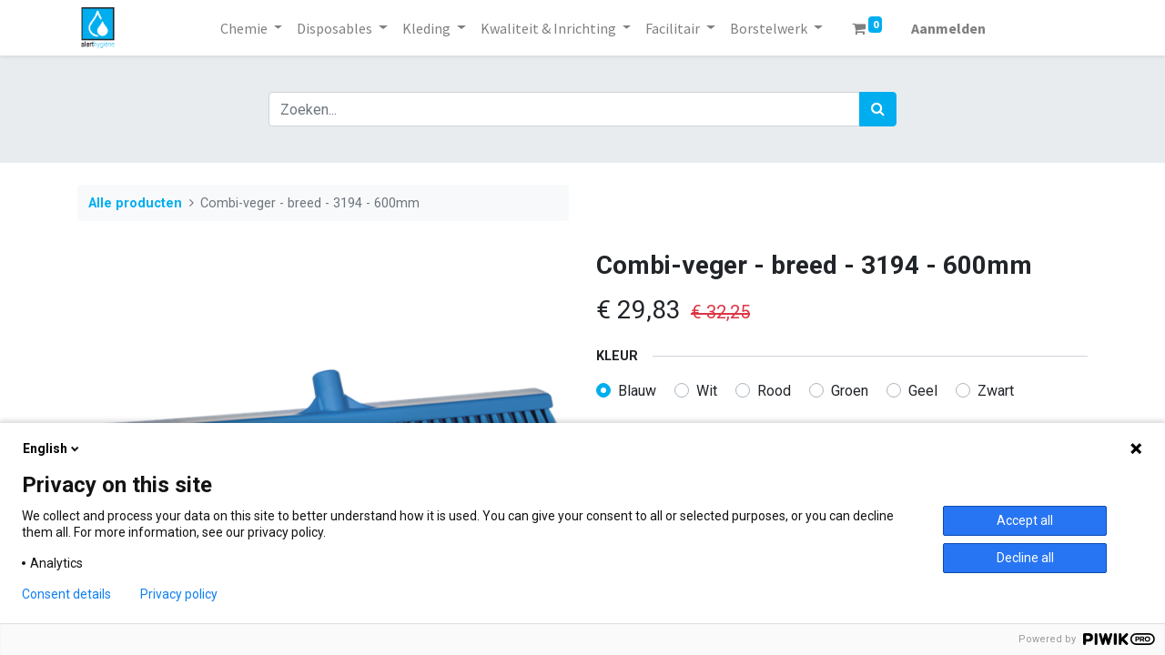

--- FILE ---
content_type: text/html; charset=utf-8
request_url: https://shop.alerthygiene.nl/shop/combi-veger-breed-3194-600mm-348
body_size: 20476
content:
<!DOCTYPE html>
        <html lang="nl-NL" data-website-id="1" data-main-object="product.template(348,)" data-oe-company-name="Alert Hygiëne BV" data-add2cart-redirect="1">
    <head>
                <meta charset="utf-8"/>
                <meta http-equiv="X-UA-Compatible" content="IE=edge,chrome=1"/>
            <meta name="viewport" content="width=device-width, initial-scale=1, user-scalable=no"/>
    <meta name="viewport" content="width=device-width, initial-scale=1"/>
        <meta name="generator" content="Odoo"/>
        <meta name="description" content="Combi-veger breed
Combi-veger met harde vezels om hardnekkig vuil los te krijgen; de zachte vezels nemen het vuil vervolgens mee. Zeer geschikt voor slagerijen, bakkerijen, restaurants en overige plaatsen waar plakkerig en los vuil ligt.
Kenmerken:
    Soort vezels:  Hard en Zacht
    Afmetingen: 610 x 70 x 125 mm
    Materiaal: Polyester
    Aantal per doos: 10
    Bredevloer- of zaalveger
    Maximale Temp. 121°"/>
        <meta name="keywords" content="combi-veger, breed, vuil, hardnekkig, hard, zacht, vezels, brede"/>
                        <meta property="og:type" content="website"/>
                        <meta property="og:title" content="Combi-veger - breed - 3194 - 600mm | Alert Hygiëne"/>
                        <meta property="og:site_name" content="Alert Hygiëne BV"/>
                        <meta property="og:url" content="https://shop.alerthygiene.nl/shop/combi-veger-breed-3194-600mm-348"/>
                        <meta property="og:image" content="https://shop.alerthygiene.nl/web/image/product.template/348/image"/>
                        <meta property="og:description" content="Combi-veger breed
Combi-veger met harde vezels om hardnekkig vuil los te krijgen; de zachte vezels nemen het vuil vervolgens mee. Zeer geschikt voor slagerijen, bakkerijen, restaurants en overige plaatsen waar plakkerig en los vuil ligt.
Kenmerken:
    Soort vezels:  Hard en Zacht
    Afmetingen: 610 x 70 x 125 mm
    Materiaal: Polyester
    Aantal per doos: 10
    Bredevloer- of zaalveger
    Maximale Temp. 121°"/>
                    <meta name="twitter:card" content="summary_large_image"/>
                    <meta name="twitter:title" content="Combi-veger - breed - 3194 - 600mm | Alert Hygiëne"/>
                    <meta name="twitter:image" content="https://shop.alerthygiene.nl/web/image/product.template/348/image"/>
                    <meta name="twitter:description" content="Combi-veger breed
Combi-veger met harde vezels om hardnekkig vuil los te krijgen; de zachte vezels nemen het vuil vervolgens mee. Zeer geschikt voor slagerijen, bakkerijen, restaurants en overige plaatsen waar plakkerig en los vuil ligt.
Kenmerken:
    Soort vezels:  Hard en Zacht
    Afmetingen: 610 x 70 x 125 mm
    Materiaal: Polyester
    Aantal per doos: 10
    Bredevloer- of zaalveger
    Maximale Temp. 121°"/>
        <link rel="canonical" href="https://shop.alerthygiene.nl/shop/combi-veger-breed-3194-600mm-348"/>
        <link rel="preconnect" href="https://fonts.gstatic.com/" crossorigin=""/>
                <title>Combi-veger - breed - 3194 - 600mm | Alert Hygiëne</title>
                <link type="image/x-icon" rel="shortcut icon" href="/web/image/website/1/favicon?unique=48fc44f"/>
    <link rel="preload" href="/web/static/lib/fontawesome/fonts/fontawesome-webfont.woff2?v=4.7.0" as="font" crossorigin=""/>
    <link type="text/css" rel="stylesheet" href="/web/assets/796894-6fa0a9f/1/web.assets_common.min.css" data-asset-bundle="web.assets_common" data-asset-version="6fa0a9f"/>
    <link type="text/css" rel="stylesheet" href="/web/assets/796381-2a53849/1/web.assets_frontend.min.css" data-asset-bundle="web.assets_frontend" data-asset-version="2a53849"/>
                <script id="web.layout.odooscript" type="text/javascript">
                    var odoo = {
                        csrf_token: "d697f7d9385d0c3a27def5676097f6a3a9f9d214o1800919195",
                        debug: "",
                    };
                </script>
    <script type="text/javascript">
                odoo.__session_info__ = {"is_admin": false, "is_system": false, "is_website_user": true, "user_id": false, "is_frontend": true, "profile_session": null, "profile_collectors": null, "profile_params": null, "show_effect": false, "translationURL": "/website/translations", "cache_hashes": {"translations": "2ae2be1e1c5cf33132173b62ef332b7a97f0a42d"}, "lang_url_code": "nl", "geoip_country_code": null};
                if (!/(^|;\s)tz=/.test(document.cookie)) {
                    const userTZ = Intl.DateTimeFormat().resolvedOptions().timeZone;
                    document.cookie = `tz=${userTZ}; path=/`;
                }
            </script>
    <script defer="defer" type="text/javascript" src="/web/assets/741305-796b097/1/web.assets_common_minimal.min.js" data-asset-bundle="web.assets_common_minimal" data-asset-version="796b097"></script>
    <script defer="defer" type="text/javascript" src="/web/assets/741306-bda3c34/1/web.assets_frontend_minimal.min.js" data-asset-bundle="web.assets_frontend_minimal" data-asset-version="bda3c34"></script>
    <script defer="defer" type="text/javascript" data-src="/web/assets/796382-be57636/1/web.assets_common_lazy.min.js" data-asset-bundle="web.assets_common_lazy" data-asset-version="be57636"></script>
    <script defer="defer" type="text/javascript" data-src="/web/assets/796383-74ce11a/1/web.assets_frontend_lazy.min.js" data-asset-bundle="web.assets_frontend_lazy" data-asset-version="74ce11a"></script>
        <!-- Google Tag Manager -->
<script>(function(w,d,s,l,i){w[l]=w[l]||[];w[l].push({'gtm.start':
new Date().getTime(),event:'gtm.js'});var f=d.getElementsByTagName(s)[0],
j=d.createElement(s),dl=l!='dataLayer'?'&l='+l:'';j.async=true;j.src=
'https://www.googletagmanager.com/gtm.js?id='+i+dl;f.parentNode.insertBefore(j,f);
})(window,document,'script','dataLayer','GTM-PHWJLVBV');</script>
<!-- End Google Tag Manager -->
    </head>
            <body class="">
        <div id="wrapwrap" class="   ">
    <header id="top" data-anchor="true" data-name="Header" class="  o_header_standard o_hoverable_dropdown">
    <nav data-name="Navbar" class="navbar navbar-expand-lg navbar-light o_colored_level o_cc shadow-sm">
            <div id="top_menu_container" class="container justify-content-start justify-content-lg-between">
    <a href="/" class="navbar-brand logo mr-4">
            <span role="img" aria-label="Logo of Alert Hygiëne" title="Alert Hygiëne"><img src="/web/image/website/1/logo/Alert%20Hygi%C3%ABne?unique=48fc44f" class="img img-fluid" alt="Alert Hygiëne" loading="lazy"/></span>
        </a>
                <div id="top_menu_collapse" class="collapse navbar-collapse order-last order-lg-0">
    <ul id="top_menu" role="menu" class="nav navbar-nav o_menu_loading mx-auto">
    <li class="nav-item dropdown  position-static">
        <a data-toggle="dropdown" href="#" class="nav-link dropdown-toggle o_mega_menu_toggle">
            <span>Chemie</span>
        </a>
        <div data-name="Mega Menu" class="dropdown-menu o_mega_menu o_no_parent_editor dropdown-menu-left"><section class="s_mega_menu_thumbnails pt24 o_colored_level o_cc o_cc1" style="background-image: none;" data-original-title="" title="" aria-describedby="tooltip101508">
        <div class="container">
            <div class="row justify-content-center">
                <div class="col-12 col-sm col-md-12 col-lg px-0 o_colored_level">
                    <div class="container">
                        <div class="row">
    <div class="col-6 col-sm text-center py-2 o_colored_level">
        <a href="/shop/category/chemie-industriele-reiniging-2" class="nav-link p-0" data-name="Menu Item" data-original-title="" title="">
            <img class="img-fluid rounded shadow o_we_image_cropped" alt="" src="/web/image/741622-3094f555/alk200.jpg?access_token=4f40c37a-9bba-44a5-b6ff-7d0a3e8c1e14" loading="lazy" data-original-id="741442" data-original-src="/web/image/741442-7f8e5c73/alk200.jpg" data-mimetype="image/jpeg" data-original-title="" title="" aria-describedby="tooltip425937" data-x="78.09917355371907" data-y="78.09917355371907" data-width="743.8016528925618" data-height="743.8016528925618" data-scale-x="1" data-scale-y="1" data-aspect-ratio="0/0">
            <br>
            <span class="d-block p-2"><b><font style="font-size:14px;" data-original-title="" title="" aria-describedby="tooltip120418">Industriele reiniging</font>
                </b>
            <br></span>
        </a>
    </div>
    <div class="col-6 col-sm text-center py-2 o_colored_level">
        <a href="/shop/category/chemie-desinfectie-97" class="nav-link p-0" data-name="Menu Item" data-original-title="" title="">
            <img class="img-fluid rounded shadow" alt="" src="/web/image/741448-96952636/%5BETH-10L%5D%20_Ethades%20-10L.jpg?access_token=762c8d06-ae09-462f-b358-dc4ad193f878" loading="lazy" data-original-id="741443" data-original-src="/web/image/741443-54e3b75d/%5BETH-10L%5D%20_Ethades%20-10L.jpg" data-mimetype="image/jpeg" data-resize-width="594" data-original-title="" title="" aria-describedby="tooltip36727">
            <br>
            <span class="d-block p-2" data-original-title="" title="" aria-describedby="tooltip734051"><strong><span style="font-size: 14px;">Desinfectie</span></strong></span>
        </a>
    </div>
    <div class="col-6 col-sm text-center py-2 o_colored_level">
        <a href="/shop/category/chemie-handhygiene-98" class="nav-link p-0" data-name="Menu Item" data-original-title="" title="">
            <img class="img-fluid rounded shadow" alt="" src="/web/image/741449-68d770ea/handwas.jpg?access_token=e66ce169-0a83-4fac-a289-37a12d5f5724" loading="lazy" data-original-id="741444" data-original-src="/web/image/741444-6b3e8c0b/handwas.jpg" data-mimetype="image/jpeg" data-resize-width="512" data-original-title="" title="" aria-describedby="tooltip219397">
            <br>
            <span class="d-block p-2"><b data-original-title="" title="" aria-describedby="tooltip858172"><font style="font-size:14px;" data-original-title="" title="" aria-describedby="tooltip405539">Handhygiëne</font></b><br></span>
        </a>
    </div>
    <div class="col-6 col-sm text-center py-2 o_colored_level">
        <a href="/shop/category/chemie-facilitaire-reiniging-12" class="nav-link p-0" data-name="Menu Item" data-original-title="" title="">
            <img class="img-fluid rounded shadow o_we_image_cropped" alt="" src="/web/image/741623-0751d0d0/wcreiniger.png?access_token=cab9578a-c077-4124-84bf-fead980e29b8" loading="lazy" data-original-id="741445" data-original-src="/web/image/741445-f6abd6eb/wcreiniger.png" data-mimetype="image/png" data-original-title="" title="" aria-describedby="tooltip994006" data-x="81.14855542654196" data-y="81.14855542654196" data-width="349.70288914691605" data-height="349.70288914691605" data-scale-x="1" data-scale-y="1" data-aspect-ratio="0/0">
            <br>
            <span class="d-block p-2" data-original-title="" title="" aria-describedby="tooltip854032"><b><font style="font-size:14px;" data-original-title="" title="" aria-describedby="tooltip551519">Facilitaire reiniging</font></b><br></span>
        </a>
    </div>
    <div class="col-6 col-sm text-center py-2 o_colored_level">
        <a href="/shop/category/chemie-apparatuur-56" class="nav-link p-0" data-name="Menu Item" data-original-title="" title="">
            <img class="img-fluid rounded shadow" alt="" src="/web/image/741450-a52946b5/%5B202300570%5D%20Spuitpistool%20ST%202300%20met%20snelkoppeling.jpg?access_token=149c95d3-629e-43ca-8829-fd663ace6b07" loading="lazy" data-original-id="741446" data-original-src="/web/image/741446-2be6ab08/%5B202300570%5D%20Spuitpistool%20ST%202300%20met%20snelkoppeling.jpg" data-mimetype="image/jpeg" data-resize-width="500" data-original-title="" title="" aria-describedby="tooltip495859">
            <br>
            <span class="d-block p-2" data-original-title="" title="" aria-describedby="tooltip125447"><strong><span style="font-size: 14px;" data-original-title="" title="" aria-describedby="tooltip440038">Apparatuur</span></strong></span>
        </a>
    </div>
                            <div class="w-100 d-none d-md-block o_colored_level"></div>
                        </div>
                    </div>
                </div>
            </div>
        </div>
        <div class="s_mega_menu_thumbnails_footer px-0 o_colored_level" data-original-title="" title="" aria-describedby="tooltip727459">
            <div class="container row mx-auto px-0 w-100 align-items-center">
                <div class="col-12 col-md-6 col-lg d-flex justify-content-center align-items-center py-2 o_colored_level">
                    <p class="text-muted align-middle m-0">
                        <i class="s_mega_menu_thumbnails_icon fa fa-shopping-basket mr-2"></i> Ophalen in winkel
                    </p>
                </div>
                <div class="col-12 col-md-6 col-lg d-flex justify-content-center align-items-center py-2 o_colored_level">
                    <p class="text-muted align-middle m-0">
                        <i class="s_mega_menu_thumbnails_icon fa fa-truck mr-2"></i><a href="/verzendvoorwaarden">Verzendvoorwaarden</a></p>
                </div>
                <div class="col-12 col-md-6 col-lg py-2 o_colored_level">
                    <a href="mailto:info@alerthygiene.nl" class="d-block btn btn-secondary" data-original-title="" title="">
                        <i class="s_mega_menu_thumbnails_icon fa fa-comments mr-2"></i> Neem contact met ons op
                    </a>
                </div>
            </div>
        </div>
    </section></div>
    </li>
    <li class="nav-item dropdown  position-static">
        <a data-toggle="dropdown" href="#" class="nav-link dropdown-toggle o_mega_menu_toggle">
            <span>Disposables</span>
        </a>
        <div data-name="Mega Menu" class="dropdown-menu o_mega_menu o_no_parent_editor dropdown-menu-left"><section class="s_mega_menu_thumbnails o_colored_level o_cc o_cc1 pt32" style="background-image: none;" data-original-title="" title="" aria-describedby="tooltip644300">
        <div class="container">
            <div class="row justify-content-center">
                <div class="col-12 col-sm col-md-12 col-lg px-0 o_colored_level">
                    <div class="container">
                        <div class="row">
    <div class="col-6 col-sm text-center py-2 o_colored_level">
        <a href="/shop/category/disposables-95" class="nav-link p-0" data-name="Menu Item" data-original-title="" title="">
            <img class="img-fluid rounded shadow o_we_image_cropped" alt="" src="/web/image/741497-e2409961/pexels-tima-miroshnichenko-6195952%20%281%29.jpg?access_token=6c45fe08-8899-4e46-8822-d34a884b3eca" loading="lazy" data-original-id="741490" data-original-src="/web/image/741490-f9700d5a/pexels-tima-miroshnichenko-6195952%20%281%29.jpg" data-mimetype="image/jpeg" data-x="-7.44023807078639e-14" data-y="0.12500000000002026" data-width="1333" data-height="999.7500000000001" data-scale-x="1" data-scale-y="1" data-aspect-ratio="4/3" data-original-title="" title="" aria-describedby="tooltip988875">
            <br>
            <span class="d-block p-2" data-original-title="" title="" aria-describedby="tooltip372161">
                <b><font style="font-size:14px;" data-original-title="" title="" aria-describedby="tooltip551814">Disposables</font></b>
            <br></span>
        </a>
    </div>
    <div class="col-6 col-sm text-center py-2 o_colored_level">
        <a href="/shop/category/papier-33" class="nav-link p-0" data-name="Menu Item" data-original-title="" title="">
            <img class="img-fluid rounded shadow o_we_image_cropped" alt="" src="/web/image/741495-6b016d2d/ron-dyar-V29UWcALNko-unsplash.jpg?access_token=522fdd27-6261-4800-9213-44a80bb7cce7" loading="lazy" data-original-id="741491" data-original-src="/web/image/741491-3b775977/ron-dyar-V29UWcALNko-unsplash.jpg" data-mimetype="image/jpeg" data-x="61.33333333333341" data-width="1797.3333333333333" data-height="1348" data-scale-x="1" data-scale-y="1" data-aspect-ratio="4/3" data-original-title="" title="" aria-describedby="tooltip275576">
            <br>
            <span class="d-block p-2">
                <b><font style="font-size:14px;" data-original-title="" title="" aria-describedby="tooltip775887">Papier</font></b>
            <br></span>
        </a>
    </div>
    <div class="col-6 col-sm text-center py-2 o_colored_level">
        <a href="/shop/category/papier-non-woven-doeken-151" class="nav-link p-0" data-name="Menu Item" data-original-title="" title="">
            <img class="img-fluid rounded shadow o_we_image_cropped" alt="" src="/web/image/741494-f2cfcfc4/ep_b357305_liggend_3_.jpg?access_token=71f004a3-afe2-4d28-b276-e158a6292b81" loading="lazy" data-original-id="741492" data-original-src="/web/image/741492-f896184d/ep_b357305_liggend_3_.jpg" data-mimetype="image/jpeg" data-original-title="" title="" aria-describedby="tooltip124549" data-y="87.5" data-width="700" data-height="525" data-scale-x="1" data-scale-y="1" data-aspect-ratio="4/3">
            <br>
            <span class="d-block p-2"><b><font style="font-size:14px;" data-original-title="" title="" aria-describedby="tooltip688810">Non woven</font></b><br></span>
        </a>
    </div>
    <div class="col-6 col-sm text-center py-2 o_colored_level">
        <a href="/shop/category/afvalzakken-16" class="nav-link p-0" data-name="Menu Item" data-original-title="" title="">
            <img class="img-fluid rounded shadow o_we_image_cropped" alt="" src="/web/image/741496-fe0ef5d7/sven-brandsma-N1iA4RykxtI-unsplash.jpg?access_token=8e6af52e-2cc0-4325-86aa-8a5a6553088c" loading="lazy" data-original-id="741493" data-original-src="/web/image/741493-6428db71/sven-brandsma-N1iA4RykxtI-unsplash.jpg" data-mimetype="image/jpeg" data-x="106.6666666666667" data-width="1706.6666666666665" data-height="1280" data-scale-x="1" data-scale-y="1" data-aspect-ratio="4/3" data-original-title="" title="" aria-describedby="tooltip477203">
            <br>
            <span class="d-block p-2"><b><font style="font-size:14px;" data-original-title="" title="" aria-describedby="tooltip735143">Afvalzakken</font></b><br></span>
        </a>
    </div>
                            <div class="w-100 d-none d-md-block o_colored_level"></div>
                        </div>
                    </div>
                </div>
            </div>
        </div>
        <div class="s_mega_menu_thumbnails_footer px-0 o_colored_level">
            <div class="container row mx-auto px-0 w-100 align-items-center">
                <div class="col-12 col-md-6 col-lg d-flex justify-content-center align-items-center py-2 o_colored_level">
                    <p class="text-muted align-middle m-0">
                        <i class="s_mega_menu_thumbnails_icon fa fa-shopping-basket mr-2"></i> Ophalen in winkel
                    </p>
                </div>
                <div class="col-12 col-md-6 col-lg d-flex justify-content-center align-items-center py-2 o_colored_level">
                    <p class="text-muted align-middle m-0">
                        <i class="s_mega_menu_thumbnails_icon fa fa-truck mr-2"></i><a href="/verzendvoorwaarden">Verzendvoorwaarden</a></p>
                </div>
                <div class="col-12 col-md-6 col-lg py-2 o_colored_level">
                    <a href="mailto:info@alerthygiene.nl" class="d-block btn btn-secondary" data-original-title="" title="">
                        <i class="s_mega_menu_thumbnails_icon fa fa-comments mr-2"></i> Neem contact met ons op
                    </a>
                </div>
            </div>
        </div>
    </section></div>
    </li>
    <li class="nav-item dropdown  position-static">
        <a data-toggle="dropdown" href="#" class="nav-link dropdown-toggle o_mega_menu_toggle">
            <span>Kleding</span>
        </a>
        <div data-name="Mega Menu" class="dropdown-menu o_mega_menu o_no_parent_editor dropdown-menu-left"><section class="s_mega_menu_thumbnails o_colored_level o_cc o_cc1 pt16" style="background-image: none;" data-original-title="" title="" aria-describedby="tooltip199661">
        <div class="container">
            <div class="row justify-content-center">
                <div class="col-12 col-sm col-md-12 col-lg px-0 o_colored_level">
                    <div class="container">
                        <div class="row">
    <div class="col-6 col-sm text-center py-2 o_colored_level">
        <a href="/shop/category/handschoenen-205" class="nav-link p-0" data-name="Menu Item" data-original-title="" title="">
            <img class="img-fluid rounded shadow o_we_image_cropped" alt="" src="/web/image/741515-e8f9bd6e/showa460.jpg?access_token=87f72b3f-0b7f-4576-a5d6-730805554dc9" loading="lazy" data-original-id="741498" data-original-src="/web/image/741498-c3dfb338/showa460.jpg" data-mimetype="image/jpeg" data-y="16.47058823529412" data-width="600" data-height="600" data-scale-x="1" data-scale-y="1" data-aspect-ratio="1/1" data-original-title="" title="" aria-describedby="tooltip159697">
            <br>
            <span class="d-block p-2" data-original-title="" title="" aria-describedby="tooltip220350">
                <b><font style="font-size:14px;" data-original-title="" title="" aria-describedby="tooltip94378">Handschoenen</font></b>
            <br></span>
        </a>
    </div>
    <div class="col-6 col-sm text-center py-2 o_colored_level">
        <a href="/shop/category/kleding-107" class="nav-link p-0" data-name="Menu Item" data-original-title="" title="">
            <img class="img-fluid o_we_image_cropped shadow rounded" alt="" src="/web/image/741528-cf3024bd/HivisJas%20%281%29.jpg?access_token=4a5140aa-f681-462c-ae4c-526f23dfce51" loading="lazy" data-original-title="" title="" aria-describedby="tooltip852372" data-original-id="741524" data-original-src="/web/image/741524-e3b7509a/HivisJas%20%281%29.jpg" data-mimetype="image/jpeg" data-resize-width="600">
            <br>
            <span class="d-block p-2" data-original-title="" title="" aria-describedby="tooltip472034">
                <b><font style="font-size:14px;">Bedrijfskleding</font></b>
            <br></span>
        </a>
    </div>
    <div class="col-6 col-sm text-center py-2 o_colored_level" data-original-title="" title="" aria-describedby="tooltip44251">
        <a href="/shop/category/schoeisel-213" class="nav-link p-0" data-name="Menu Item" data-original-title="" title="">
            <img class="img-fluid rounded shadow" alt="" src="/web/image/741531-ee132665/emmaboston.jpg?access_token=f57ea7be-49a3-4df3-a73a-c99d95ec027c" loading="lazy" data-original-title="" title="" aria-describedby="tooltip593613" data-original-id="741530" data-original-src="/web/image/741530-c758cd1e/emmaboston.jpg" data-mimetype="image/jpeg" data-resize-width="600">
            <br>
            <span class="d-block p-2" data-original-title="" title="" aria-describedby="tooltip720290"><span style="font-size: 14px;"><strong>Schoeisel</strong></span></span>
        </a>
    </div>
    <div class="col-6 col-sm text-center py-2 o_colored_level">
        <a href="/shop/category/kleding-regenkleding-210" class="nav-link p-0" data-name="Menu Item" data-original-title="" title="" aria-describedby="popover915779">
            <img class="img-fluid rounded shadow" alt="" src="/web/image/741529-1fd84789/%5B09010109%5D%20_Regenjas%20-%20Sioen%20Flexothaan%20%28S%29.jpg?access_token=9b3093f0-43c0-4759-b1cf-3c68f1052ae8" loading="lazy" data-original-title="" title="" aria-describedby="tooltip11167" data-original-id="741526" data-original-src="/web/image/741526-34f8d940/%5B09010109%5D%20_Regenjas%20-%20Sioen%20Flexothaan%20%28S%29.jpg" data-mimetype="image/jpeg" data-resize-width="600">
            <br>
            <span class="d-block p-2" data-original-title="" title="" aria-describedby="tooltip923113">
                <b><font style="font-size:14px;" data-original-title="" title="" aria-describedby="tooltip795291">Regenkleding</font></b><br></span>
        </a>
    </div>
                            <div class="w-100 d-none d-md-block o_colored_level"></div>
                        </div>
                    </div>
                </div>
            </div>
        </div>
        <div class="s_mega_menu_thumbnails_footer px-0 o_colored_level">
            <div class="container row mx-auto px-0 w-100 align-items-center">
                <div class="col-12 col-md-6 col-lg d-flex justify-content-center align-items-center py-2 o_colored_level">
                    <p class="text-muted align-middle m-0">
                        <i class="s_mega_menu_thumbnails_icon fa fa-shopping-basket mr-2"></i> Ophalen in winkel
                    </p>
                </div>
                <div class="col-12 col-md-6 col-lg d-flex justify-content-center align-items-center py-2 o_colored_level">
                    <p class="text-muted align-middle m-0">
                        <i class="s_mega_menu_thumbnails_icon fa fa-truck mr-2"></i><a href="/verzendvoorwaarden">Verzendvoorwaarden</a></p>
                </div>
                <div class="col-12 col-md-6 col-lg py-2 o_colored_level">
                    <a href="mailto:info@alerthygiene.nl" class="d-block btn btn-secondary" data-original-title="" title="">
                        <i class="s_mega_menu_thumbnails_icon fa fa-comments mr-2"></i> Neem contact met ons op
                    </a>
                </div>
            </div>
        </div>
    </section></div>
    </li>
    <li class="nav-item dropdown  position-static">
        <a data-toggle="dropdown" href="#" class="nav-link dropdown-toggle o_mega_menu_toggle">
            <span>Kwaliteit &amp; Inrichting</span>
        </a>
        <div data-name="Mega Menu" class="dropdown-menu o_mega_menu o_no_parent_editor dropdown-menu-left"><section class="s_mega_menu_thumbnails pt24 o_colored_level o_cc o_cc1" style="background-image: none;" data-original-title="" title="" aria-describedby="tooltip583388">
        <div class="container">
            <div class="row justify-content-center">
                <div class="col-12 col-sm col-md-12 px-0 o_colored_level col-lg-12">
                    <div class="container">
                        <div class="row">
    <div class="col-6 col-sm text-center py-2 o_colored_level">
        <a href="/shop/category/kwaliteit-inrichting-afvalbakken-24" class="nav-link p-0" data-name="Menu Item" data-original-title="" title="">
            <img class="img-fluid rounded shadow" alt="" src="/web/image/741536-97e3b0fd/Afvalbak%20met%20klep.jpg?access_token=18dced12-912b-4aee-a867-6b8b0ce7caec" loading="lazy" data-original-title="" title="" aria-describedby="tooltip305977" data-original-id="741533" data-original-src="/web/image/741533-1bd38ece/Afvalbak%20met%20klep.jpg" data-mimetype="image/jpeg" data-resize-width="480">
            <br>
            <span class="d-block p-2">
                <b><font style="font-size:14px;" data-original-title="" title="" aria-describedby="tooltip672491">Afvalbakken</font></b>
            <br></span>
        </a>
    </div><div class="col-6 col-sm text-center py-2 o_colored_level">
        <a href="/shop/category/kwaliteit-inrichting-detectables-19" class="nav-link p-0" data-name="Menu Item" data-original-title="" title="">
            <img class="img-fluid rounded shadow o_we_image_cropped" alt="" src="/web/image/741554-735a5046/%5B78102-2%5D%20__FBK%20Plaatmes%20-%20120mm%20-%20detecteerbaar%20-%2078102%20%28Blauw%29.jpg?access_token=20d5db2e-6c0a-476b-a4a8-42d3550aa389" loading="lazy" data-original-title="" title="" aria-describedby="tooltip74208" data-original-id="741551" data-original-src="/web/image/741551-ad0b49c1/%5B78102-2%5D%20__FBK%20Plaatmes%20-%20120mm%20-%20detecteerbaar%20-%2078102%20%28Blauw%29.jpg" data-mimetype="image/jpeg" data-x="52.066115702479365" data-y="52.066115702479365" data-width="495.86776859504124" data-height="495.86776859504124" data-scale-x="1" data-scale-y="1" data-aspect-ratio="1/1">
            <br>
            <span class="d-block p-2" data-original-title="" title="" aria-describedby="tooltip764718">
                <b><font style="font-size:14px;" data-original-title="" title="" aria-describedby="tooltip71095">Detectables</font></b> <br></span>
        </a>
    </div><div class="col-6 col-sm text-center py-2 o_colored_level">
        <a href="/shop/category/kwaliteit-inrichting-dispensers-155" class="nav-link p-0" data-name="Menu Item" data-original-title="" title="">
            <img class="img-fluid rounded shadow" alt="" src="/web/image/741535-e398ebd5/%5B5591%5D%20Twee%20rolshouder%20kunststof%20houder%20PQ.jpg?access_token=dd0c7995-4d21-45e4-a98a-5ab8b6c65712" loading="lazy" data-original-title="" title="" aria-describedby="tooltip305977" data-original-id="741534" data-original-src="/web/image/741534-0322fdba/%5B5591%5D%20Twee%20rolshouder%20kunststof%20houder%20PQ.jpg" data-mimetype="image/jpeg" data-resize-width="480">
            <br>
            <span class="d-block p-2" data-original-title="" title="" aria-describedby="tooltip307887">
                <b><font style="font-size:14px;" data-original-title="" title="" aria-describedby="tooltip691704">Dispensers</font></b><br></span>
        </a>
    </div>
    <div class="col-6 col-sm text-center py-2 o_colored_level">
        <a href="/shop/category/kwaliteit-inrichting-ehbo-225" class="nav-link p-0" data-name="Menu Item" data-original-title="" title="">
            <img class="img-fluid rounded shadow" alt="" src="/web/image/741557-5b7af909/%5B46313%5D%20Actiomedic%20oogspoelfles%20250ml%20pH%20neutraal.png?access_token=c2ef9d16-90e2-46b1-8edf-c6250c6c5a11" loading="lazy" data-original-id="741547" data-original-src="/web/image/741547-c0e329c1/%5B46313%5D%20Actiomedic%20oogspoelfles%20250ml%20pH%20neutraal.png" data-mimetype="image/png" data-resize-width="480" data-original-title="" title="" aria-describedby="tooltip799273">
            <br>
            <span class="d-block p-2" data-original-title="" title="" aria-describedby="tooltip785063"><b><font style="font-size:14px;" data-original-title="" title="" aria-describedby="tooltip986797">EHBO</font></b><br></span>
        </a>
    </div><div class="col-6 col-sm text-center py-2 o_colored_level">
        <a href="/shop/category/kwaliteit-inrichting-hygiene-controle-17" class="nav-link p-0" data-name="Menu Item" data-original-title="" title="">
            <img class="img-fluid rounded shadow o_we_image_cropped" alt="" src="/web/image/741555-6e4ad908/%5B1902653%5D%20Lumitester%20Smart.jpg?access_token=7280bb78-ee1c-4266-b6ff-2ce8ea3cf4a8" loading="lazy" data-original-title="" title="" aria-describedby="tooltip839836" data-original-id="741553" data-original-src="/web/image/741553-0283e21f/%5B1902653%5D%20Lumitester%20Smart.jpg" data-mimetype="image/jpeg" data-y="80.25000000000003" data-width="600" data-height="600" data-scale-x="1" data-scale-y="1" data-aspect-ratio="1/1">
            <br>
            <span class="d-block p-2" data-original-title="" title="" aria-describedby="tooltip486920">
                <b><font style="font-size:14px;" data-original-title="" title="" aria-describedby="tooltip730448">Hygiëne controle</font></b><br></span>
        </a>
    </div>
    <div class="col-6 col-sm text-center py-2 o_colored_level">
        <a href="/shop/category/kwaliteit-inrichting-disposable-dispensers-158" class="nav-link p-0" data-name="Menu Item" data-original-title="" title="">
            <img class="img-fluid rounded o_we_image_cropped shadow" alt="" src="/web/image/742188-c7588763/%5B050895404%5D%20Handschoendispenser%20RVS%20voor%204%20doosjes.jpg?access_token=20352549-3ed6-475f-8f70-551af3a2bed9" loading="lazy" data-original-title="" title="" aria-describedby="tooltip637996" data-original-id="742187" data-original-src="/web/image/742187-a7421d96/%5B050895404%5D%20Handschoendispenser%20RVS%20voor%204%20doosjes.jpg" data-mimetype="image/jpeg" style="width: 100% !important;" data-width="600" data-height="600" data-scale-x="1" data-scale-y="1" data-aspect-ratio="0/0">
            <br>
            <span class="d-block p-2" data-original-title="" title="" aria-describedby="tooltip164661"><span style="font-size: 14px;"><strong data-original-title="" title="" aria-describedby="tooltip711667">Dispo. Dispensers</strong></span><br></span>
        </a>
    </div><div class="col-6 col-sm text-center py-2 o_colored_level">
        <a href="/shop/category/kwaliteit-inrichting-plaagdierpreventie-20" class="nav-link p-0" data-name="Menu Item" data-original-title="" title="" aria-describedby="popover105400">
            <img class="img-fluid rounded shadow" alt="" src="/web/image/741556-7a1d9ccf/%5B05001202%5D%20Rattenklem%20-%20kunststof.png?access_token=923703ca-c978-4b07-af8d-6586fa30a2a3" loading="lazy" data-original-id="741552" data-original-src="/web/image/741552-5b3c0e61/%5B05001202%5D%20Rattenklem%20-%20kunststof.png" data-mimetype="image/png" data-resize-width="350" data-original-title="" title="" aria-describedby="tooltip637996">
            <br>
            <span class="d-block p-2" data-original-title="" title="" aria-describedby="tooltip164661"><span style="font-size: 14px;"><strong data-original-title="" title="" aria-describedby="tooltip711667">Plaagdierpreventie</strong></span></span>
        </a>
    </div>
                            <div class="w-100 d-none d-md-block o_colored_level"></div>
                        </div>
                    </div>
                </div>
            </div>
        </div>
        <div class="s_mega_menu_thumbnails_footer px-0 o_colored_level" data-original-title="" title="" aria-describedby="tooltip195796">
            <div class="container row mx-auto px-0 w-100 align-items-center">
                <div class="col-12 col-md-6 col-lg d-flex justify-content-center align-items-center py-2 o_colored_level">
                    <p class="text-muted align-middle m-0">
                        <i class="s_mega_menu_thumbnails_icon fa fa-shopping-basket mr-2"></i> Ophalen in winkel
                    </p>
                </div>
                <div class="col-12 col-md-6 col-lg d-flex justify-content-center align-items-center py-2 o_colored_level" data-original-title="" title="" aria-describedby="tooltip211941">
                    <p class="text-muted align-middle m-0">
                        <i class="s_mega_menu_thumbnails_icon fa fa-truck mr-2"></i><a href="/verzendvoorwaarden">Verzendvoorwaarden</a></p>
                </div>
                <div class="col-12 col-md-6 col-lg py-2 o_colored_level">
                    <a href="mailto:info@alerthygiene.nl" class="d-block btn btn-secondary" data-original-title="" title="">
                        <i class="s_mega_menu_thumbnails_icon fa fa-comments mr-2"></i> Neem contact met ons op
                    </a>
                </div>
            </div>
        </div>
    </section></div>
    </li>
    <li class="nav-item dropdown  position-static">
        <a data-toggle="dropdown" href="#" class="nav-link dropdown-toggle o_mega_menu_toggle">
            <span>Facilitair</span>
        </a>
        <div data-name="Mega Menu" class="dropdown-menu o_mega_menu o_no_parent_editor dropdown-menu-left"><section class="s_mega_menu_thumbnails o_colored_level o_cc o_cc1 pt24" style="background-image: none;" data-original-title="" title="" aria-describedby="tooltip468400">
        <div class="container">
            <div class="row justify-content-center">
                <div class="col-12 col-sm col-md-12 px-0 o_colored_level col-lg-6">
                    <div class="container">
                        <div class="row">
    <div class="col-6 col-sm text-center py-2 o_colored_level pt8">
        <a href="/shop/category/facilitair-borstelwerk-50" class="nav-link p-0" data-name="Menu Item" data-original-title="" title="">
            <img class="img-fluid rounded shadow o_we_image_cropped" alt="" src="/web/image/741620-5642a7b0/%5B02002257%5D%20Ragebol%20Rond%20Telescoop%20steel%20-%20150cm.png?access_token=ae916ca0-a2a4-4ceb-90ba-fa2de18b1294" loading="lazy" data-original-title="" title="" aria-describedby="tooltip221503" data-original-id="741599" data-original-src="/web/image/741599-ba7ead70/%5B02002257%5D%20Ragebol%20Rond%20Telescoop%20steel%20-%20150cm.png" data-mimetype="image/png" data-width="851" data-height="851" data-scale-x="1" data-scale-y="1" data-aspect-ratio="1/1">
            <br>
            <span class="d-block p-2" data-original-title="" title="" aria-describedby="tooltip247627"><b><font style="font-size:14px;" data-original-title="" title="" aria-describedby="tooltip781352">Borstelwerk</font>
                </b>
            <br></span>
        </a>
    </div>
    <div class="col-6 col-sm text-center py-2 o_colored_level">
        <a href="/shop/category/facilitair-diversen-186" class="nav-link p-0" data-name="Menu Item" data-original-title="" title="">
            <img class="img-fluid rounded shadow o_we_image_cropped" alt="" src="/web/image/741615-af029776/%5B20631090%5D%20Waarschuwingsbord%20natte%20vloer.jpg?access_token=3c1bee51-7c32-41dd-9b92-88ef2e305f25" loading="lazy" data-original-title="" title="" aria-describedby="tooltip986941" data-original-id="741601" data-original-src="/web/image/741601-7aad5dd0/%5B20631090%5D%20Waarschuwingsbord%20natte%20vloer.jpg" data-mimetype="image/jpeg" data-resize-width="393">
            <br>
            <span class="d-block p-2">
                <b><font style="font-size:14px;" data-original-title="" title="" aria-describedby="tooltip995679">Diversen</font></b> <br></span>
        </a>
    </div><div class="col-6 col-sm text-center py-2 o_colored_level">
        <a href="/shop/category/facilitair-doeken-53" class="nav-link p-0" data-name="Menu Item" data-original-title="" title="">
            <img class="img-fluid rounded shadow" alt="" src="/web/image/741616-e7e46498/%5B02276093%5D%20Sopdoek%20125%20gram%20-%2050%20stuks%20%28Blauw%29.jpg?access_token=20378404-493e-4f29-9c9c-cc28260d413a" loading="lazy" data-original-title="" title="" aria-describedby="tooltip589653" data-original-id="741600" data-original-src="/web/image/741600-7774621d/%5B02276093%5D%20Sopdoek%20125%20gram%20-%2050%20stuks%20%28Blauw%29.jpg" data-mimetype="image/jpeg" data-resize-width="247">
            <br>
            <span class="d-block p-2" data-original-title="" title="" aria-describedby="tooltip151238">
                <b><font style="font-size:14px;" data-original-title="" title="" aria-describedby="tooltip576692">Doeken</font></b>
            <br></span>
        </a>
    </div>
    <div class="col-6 col-sm text-center py-2 o_colored_level" data-original-title="" title="" aria-describedby="tooltip531370">
        <a href="/shop/category/facilitair-glasbewassing-51" class="nav-link p-0" data-name="Menu Item" data-original-title="" title="">
            <img class="img-fluid rounded shadow o_we_image_cropped" alt="" src="/web/image/741614-d4ab209d/%5B10510479%5D%20Moerman%20Inwashouder%2035cm_.jpg?access_token=bb8d5d46-7629-4f38-bc0a-5a6d55a88947" loading="lazy" data-original-id="741608" data-original-src="/web/image/741608-a185ca12/%5B10510479%5D%20Moerman%20Inwashouder%2035cm_.jpg" data-mimetype="image/jpeg" data-x="98" data-width="591" data-height="591" data-scale-x="1" data-scale-y="1" data-aspect-ratio="1/1">
            <br>
            <span class="d-block p-2"><b><font style="font-size:14px;" data-original-title="" title="" aria-describedby="tooltip560298">Glasbewassing</font>
                </b>
            <br></span>
        </a>
    </div>
                            <div class="w-100 d-none d-md-block o_colored_level"></div>
                        </div>
                    </div>
                </div><div class="col-12 col-sm col-md-12 px-0 o_colored_level col-lg-6">
                    <div class="container">
                        <div class="row">
    <div class="col-6 col-sm text-center py-2 o_colored_level" data-original-title="" title="" aria-describedby="tooltip694640">
        <a href="/shop/category/facilitair-bekers-55" class="nav-link p-0" data-name="Menu Item" data-original-title="" title="">
            <img class="img-fluid rounded shadow" alt="" src="/web/image/741613-16d478dd/%5B60003%5D%20Maatbeker%202%20liter%20-%20%286000%29%20%28Blauw%29.jpg?access_token=6fb812cb-39bc-4590-8172-ff8d69ad4617" loading="lazy" data-original-title="" title="" aria-describedby="tooltip4384" data-original-id="741609" data-original-src="/web/image/741609-128d5073/%5B60003%5D%20Maatbeker%202%20liter%20-%20%286000%29%20%28Blauw%29.jpg" data-mimetype="image/jpeg" data-resize-width="338">
            <br>
            <span class="d-block p-2" data-original-title="" title="" aria-describedby="tooltip566144">
                <b><font style="font-size:14px;" data-original-title="" title="" aria-describedby="tooltip951512">Bekers</font></b>
            <br></span>
        </a>
    </div><div class="col-6 col-sm text-center py-2 o_colored_level">
        <a href="/shop/category/facilitair-sponzen-52" class="nav-link p-0" data-name="Menu Item" data-original-title="" title="">
            <img class="img-fluid rounded shadow o_we_image_cropped" alt="" src="/web/image/741618-4c0c3f3b/%5B02022905%5D%20Schuurspons%20Groenvlies%20Grip%20-%2010%20stuks.jpg?access_token=0a8091a1-09bf-4eb7-a80b-895245f57cb6" loading="lazy" data-original-title="" title="" aria-describedby="tooltip500101" data-original-id="741610" data-original-src="/web/image/741610-089a583d/%5B02022905%5D%20Schuurspons%20Groenvlies%20Grip%20-%2010%20stuks.jpg" data-mimetype="image/jpeg" data-x="36.363636363636395" data-y="36.36363636363688" data-width="727.2727272727273" data-height="727.2727272727273" data-scale-x="1" data-scale-y="1" data-aspect-ratio="0/0">
            <br>
            <span class="d-block p-2" data-original-title="" title="" aria-describedby="tooltip271887">
                <b><font style="font-size:14px;" data-original-title="" title="" aria-describedby="tooltip733194">Sponzen</font></b>
            <br></span>
        </a>
    </div>
    <div class="col-6 col-sm text-center py-2 o_colored_level">
        <a href="/shop/category/facilitair-vloersystemen-194" class="nav-link p-0" data-name="Menu Item" data-original-title="" title="">
            <img class="img-fluid rounded shadow o_we_image_cropped" alt="" src="/web/image/741617-eec1c03e/%5B10110419%5D%20Stofwisser%2060cm%20Premium.jpg?access_token=92bf06a9-d0bb-4221-9dac-83ad51258b47" loading="lazy" data-original-title="" title="" aria-describedby="tooltip920940" data-original-id="741611" data-original-src="/web/image/741611-90fccd8d/%5B10110419%5D%20Stofwisser%2060cm%20Premium.jpg" data-mimetype="image/jpeg" data-x="46.54545454545459" data-y="46.54545454545459" data-width="930.9090909090909" data-height="930.9090909090909" data-scale-x="1" data-scale-y="1" data-aspect-ratio="0/0">
            <br>
            <span class="d-block p-2" data-original-title="" title="" aria-describedby="tooltip591820">
                <b><font style="font-size:14px;" data-original-title="" title="" aria-describedby="tooltip849514">Vloersystemen</font></b>
            <br></span>
        </a>
    </div>
    <div class="col-6 col-sm text-center py-2 o_colored_level">
        <a href="/shop/category/facilitair-werkwagens-49" class="nav-link p-0" data-name="Menu Item" data-original-title="" title="">
            <img class="img-fluid rounded shadow o_we_image_cropped" alt="" src="/web/image/741619-8436cd6a/%5B60061325%5D%20Mopwagen%20Incl.jpg?access_token=d6d440ee-ed41-437e-b3f2-e90d5529d98e" loading="lazy" data-original-id="741612" data-original-src="/web/image/741612-1eef4274/%5B60061325%5D%20Mopwagen%20Incl.jpg" data-mimetype="image/jpeg" data-y="48.499999999999986" data-width="403" data-height="403" data-scale-x="1" data-scale-y="1" data-aspect-ratio="1/1">
            <br>
            <span class="d-block p-2"><b><font style="font-size:14px;" data-original-title="" title="" aria-describedby="tooltip426435">Werkwagens</font>
                </b>
            <br></span>
        </a>
    </div>
                            <div class="w-100 d-none d-md-block o_colored_level"></div>
                        </div>
                    </div>
                </div>
            </div>
        </div>
        <div class="s_mega_menu_thumbnails_footer px-0 o_colored_level">
            <div class="container row mx-auto px-0 w-100 align-items-center">
                <div class="col-12 col-md-6 col-lg d-flex justify-content-center align-items-center py-2 o_colored_level">
                    <p class="text-muted align-middle m-0">
                        <i class="s_mega_menu_thumbnails_icon fa fa-shopping-basket mr-2"></i> Ophalen in winkel
                    </p>
                </div>
                <div class="col-12 col-md-6 col-lg d-flex justify-content-center align-items-center py-2 o_colored_level">
                    <p class="text-muted align-middle m-0">
                        <i class="s_mega_menu_thumbnails_icon fa fa-truck mr-2"></i>
<a href="https://shop.alerthygiene.nl/verzendvoorwaarden">Verzendvoorwaarden</a>
                    </p>
                </div>
                <div class="col-12 col-md-6 col-lg py-2 o_colored_level">
                    <a href="mailto:info@alerthygiene.nl" class="d-block btn btn-secondary" data-original-title="" title="">
                        <i class="s_mega_menu_thumbnails_icon fa fa-comments mr-2"></i> Neem contact met ons op
                    </a>
                </div>
            </div>
        </div>
    </section></div>
    </li>
    <li class="nav-item dropdown  position-static">
        <a data-toggle="dropdown" href="#" class="nav-link dropdown-toggle o_mega_menu_toggle">
            <span>Borstelwerk</span>
        </a>
        <div data-name="Mega Menu" class="dropdown-menu o_mega_menu o_no_parent_editor dropdown-menu-left"><section class="s_mega_menu_thumbnails o_colored_level o_cc o_cc1 pt16" style="background-image: none;" data-original-title="" title="" aria-describedby="tooltip865846">
        <div class="container">
            <div class="row justify-content-center">
                <div class="col-12 col-sm col-md-12 col-lg px-0 o_colored_level">
                    <div class="container">
                        <div class="row" data-original-title="" title="" aria-describedby="tooltip924129">
    <div class="col-6 col-sm text-center py-2 o_colored_level">
        <a href="/shop/category/borstelwerk-buizen-kabel-en-tankborstels-240" class="nav-link p-0" data-name="Menu Item" data-original-title="" title="">
            <img class="img-fluid shadow rounded o_we_image_cropped" alt="" src="/web/image/741660-1613d6e4/Buizenborstel.png?access_token=32636290-bdda-4e33-84a8-511a86a38c08" loading="lazy" data-original-id="741648" data-original-src="/web/image/741648-5c31637a/Buizenborstel.png" data-mimetype="image/png" data-x="97.99999999999999" data-width="394.00000000000006" data-height="394.00000000000006" data-scale-x="1" data-scale-y="1" data-aspect-ratio="1/1" data-original-title="" title="" aria-describedby="tooltip422276">
            <br>
            <span class="d-block p-2"><b><font style="font-size:14px;" data-original-title="" title="" aria-describedby="tooltip825505">Buizen kabel en tankborstels</font></b><br></span>
        </a>
    </div>
    <div class="col-6 col-sm text-center py-2 o_colored_level">
        <a href="/shop/category/borstelwerk-emmers-en-handscheppen-60" class="nav-link p-0" data-name="Menu Item" data-original-title="" title="">
            <img class="img-fluid rounded shadow o_we_image_cropped" alt="" src="/web/image/741662-6a053820/Emmers%20en%20handscheppen.png?access_token=3fd0bc98-4c4b-4c52-9ab6-f767d9fbcaf8" loading="lazy" data-original-id="741649" data-original-src="/web/image/741649-bf468fa8/Emmers%20en%20handscheppen.png" data-mimetype="image/png" data-y="33.55067567567572" data-width="344" data-height="344" data-scale-x="1" data-scale-y="1" data-aspect-ratio="1/1">
            <br>
            <span class="d-block p-2"><b><font style="font-size:14px;" data-original-title="" title="" aria-describedby="tooltip9894">Emmers en Handscheppen</font></b><br></span>
        </a>
    </div>
    <div class="col-6 col-sm text-center py-2 o_colored_level">
        <a href="/shop/category/borstelwerk-handborstels-en-handvegers-247" class="nav-link p-0" data-name="Menu Item" data-original-title="" title="">
            <img class="img-fluid rounded shadow o_we_image_cropped" alt="" src="/web/image/741661-c2d141c6/handborstels.png?access_token=11b9e1b5-2a1c-4d3d-b7b3-a51b8ef19958" loading="lazy" data-original-title="" title="" aria-describedby="tooltip688764" data-original-id="741654" data-original-src="/web/image/741654-cc5b0ac3/handborstels.png" data-mimetype="image/png" data-x="115.9090909090909" data-width="394.00000000000006" data-height="394.00000000000006" data-scale-x="1" data-scale-y="1" data-aspect-ratio="1/1">
            <br>
            <span class="d-block p-2">
                <b data-original-title="" title="" aria-describedby="tooltip142386"><font style="font-size:14px;" data-original-title="" title="" aria-describedby="tooltip279350">Handborstels en vegers</font></b><br></span>
        </a>
    </div><div class="col-6 col-sm text-center py-2 o_colored_level">
        <a href="/shop/category/borstelwerk-ophangsystemen-66" class="nav-link p-0" data-name="Menu Item" data-original-title="" title="">
            <img class="img-fluid rounded shadow o_we_image_cropped" alt="" src="/web/image/741663-d274a639/ophangsystemen.png?access_token=ca9971f4-df76-4491-a6a6-82cbfde4cd17" loading="lazy" data-original-title="" title="" aria-describedby="tooltip512590" data-original-id="741650" data-original-src="/web/image/741650-cde5380e/ophangsystemen.png" data-mimetype="image/png" data-x="147" data-y="4.22737041780504e-14" data-width="442" data-height="442" data-scale-x="1" data-scale-y="1" data-aspect-ratio="1/1">
            <br>
            <span class="d-block p-2" data-original-title="" title="" aria-describedby="tooltip203074">
                <b><font style="font-size:14px;" data-original-title="" title="" aria-describedby="tooltip64777">Ophangsystemen</font></b>
            <br></span>
        </a>
    </div><div class="col-6 col-sm text-center py-2 o_colored_level">
        <a href="/shop/category/borstelwerk-schop-en-riek-67" class="nav-link p-0" data-name="Menu Item" data-original-title="" title="">
            <img class="img-fluid rounded shadow o_we_image_cropped" alt="" src="/web/image/741664-0196e6a1/schoppen.png?access_token=e67c3d26-8a6e-4b7a-8672-1de4781ff91b" loading="lazy" data-original-id="741651" data-original-src="/web/image/741651-e8c30ab4/schoppen.png" data-mimetype="image/png" data-x="97.99999999999999" data-width="394.00000000000006" data-height="394.00000000000006" data-scale-x="1" data-scale-y="1" data-aspect-ratio="1/1">
            <br>
            <span class="d-block p-2"><b><font style="font-size:14px;" data-original-title="" title="" aria-describedby="tooltip872554">Schop en Riek</font></b><br></span>
        </a>
    </div>
                            <div class="w-100 d-none d-md-block"></div>
    <div class="col-6 col-sm text-center py-2 o_colored_level">
        <a href="/shop/category/borstelwerk-schrapers-en-spatels-68" class="nav-link p-0" data-name="Menu Item" data-original-title="" title="">
            <img class="img-fluid rounded shadow o_we_image_cropped" alt="" src="/web/image/741665-20c94516/schrappers.png?access_token=6ace29f2-5bbe-4c65-b121-b902253167f7" loading="lazy" data-original-id="741655" data-original-src="/web/image/741655-c51216fb/schrappers.png" data-mimetype="image/png" data-x="153.28282828282832" data-width="395" data-height="395" data-scale-x="1" data-scale-y="1" data-aspect-ratio="1/1">
            <br>
            <span class="d-block p-2" data-original-title="" title="" aria-describedby="tooltip782768">
                <b><font style="font-size:14px;" data-original-title="" title="" aria-describedby="tooltip187756">Schrapers en spatels</font></b>
            <br></span>
        </a>
    </div>
    <div class="col-6 col-sm text-center py-2 o_colored_level">
        <a href="/shop/category/borstelwerk-schrobbers-met-steel-256" class="nav-link p-0" data-name="Menu Item" data-original-title="" title="">
            <img class="img-fluid rounded shadow o_we_image_cropped" alt="" src="/web/image/741668-c4fea4f1/Stelen.png?access_token=2a3ebc37-a225-4fea-9c08-54857849cb27" loading="lazy" data-original-id="741656" data-original-src="/web/image/741656-9b5ddd39/Stelen.png" data-mimetype="image/png" data-y="17.39864864864865" data-width="344" data-height="344" data-scale-x="1" data-scale-y="1" data-aspect-ratio="1/1">
            <br>
            <span class="d-block p-2"><b><font style="font-size:14px;" data-original-title="" title="" aria-describedby="tooltip34420">Schrobbers met steel</font></b><br></span>
        </a>
    </div>
    <div class="col-6 col-sm text-center py-2 o_colored_level">
        <a href="/shop/category/borstelwerk-stelen-69" class="nav-link p-0" data-name="Menu Item" data-original-title="" title="">
            <img class="img-fluid rounded shadow" alt="" src="/web/image/741669-5f9c7591/Stelen_vikan.png?access_token=44a90478-7b9a-4c6e-a3a6-7fbc2dfbadf7" loading="lazy" data-original-id="741657" data-original-src="/web/image/741657-68bea64a/Stelen_vikan.png" data-mimetype="image/png" data-resize-width="594">
            <br>
            <span class="d-block p-2" data-original-title="" title="" aria-describedby="tooltip40974">
                <b>
                    <font style="font-size:14px;">Stelen</font></b></span>
        </a>
    </div>
    <div class="col-6 col-sm text-center py-2 o_colored_level">
        <a href="/shop/category/borstelwerk-trekkers-253" class="nav-link p-0" data-name="Menu Item" data-original-title="" title="">
            <img class="img-fluid rounded shadow o_we_image_cropped" alt="" src="/web/image/741667-e38f05f2/trekkers.png?access_token=fad45672-79ea-4517-a488-c8751fddf5a4" loading="lazy" data-original-id="741658" data-original-src="/web/image/741658-27274059/trekkers.png" data-mimetype="image/png" data-x="97.99999999999999" data-width="394.00000000000006" data-height="394.00000000000006" data-scale-x="1" data-scale-y="1" data-aspect-ratio="1/1">
            <br>
            <span class="d-block p-2" data-original-title="" title="" aria-describedby="tooltip190289">
                <b><font style="font-size:14px;" data-original-title="" title="" aria-describedby="tooltip327264">Trekkers</font></b>
            <br></span>
        </a>
    </div>
    <div class="col-6 col-sm text-center py-2 o_colored_level">
        <a href="/shop/category/borstelwerk-vloervegers-70" class="nav-link p-0" data-name="Menu Item" data-original-title="" title="">
            <img class="img-fluid shadow rounded o_we_image_cropped" alt="" src="/web/image/741666-01d32585/Vloerbezems.png?access_token=e1acf1bf-f84f-4262-961b-177587d416af" loading="lazy" data-original-id="741659" data-original-src="/web/image/741659-7c3b7eef/Vloerbezems.png" data-mimetype="image/png" data-x="73.5" data-width="442" data-height="442" data-scale-x="1" data-scale-y="1" data-aspect-ratio="1/1">
            <br>
            <span class="d-block p-2"><b><font style="font-size:14px;" data-original-title="" title="" aria-describedby="tooltip281645">Vloervegers</font></b><br></span>
        </a>
    </div>
                        </div>
                    </div>
                </div>
            </div>
        </div>
    </section></div>
    </li>
        <li class="nav-item mx-lg-3 divider d-none"></li> 
        <li class="o_wsale_my_cart align-self-md-start  nav-item mx-lg-3">
            <a href="/shop/cart" class="nav-link">
                <i class="fa fa-shopping-cart"></i>
                <sup class="my_cart_quantity badge badge-primary" data-order-id="">0</sup>
            </a>
        </li>
        <li class="o_wsale_my_wish d-none nav-item mr-lg-3 o_wsale_my_wish_hide_empty">
            <a href="/shop/wishlist" class="nav-link">
                <i class="fa fa-1x fa-heart"></i>
                <sup class="my_wish_quantity o_animate_blink badge badge-primary">0</sup>
            </a>
        </li>
            <li class="nav-item ml-lg-auto o_no_autohide_item">
                <a href="/web/login" class="nav-link font-weight-bold">Aanmelden</a>
            </li>
    </ul>
                </div>
    <div class="oe_structure oe_structure_solo ml-lg-4">
    </div>
    <button type="button" data-toggle="collapse" data-target="#top_menu_collapse" class="navbar-toggler ml-auto">
        <span class="navbar-toggler-icon o_not_editable"></span>
    </button>
            </div>
    </nav>
    </header>
      <main>
            <div itemscope="itemscope" itemtype="http://schema.org/Product" id="wrap" class="js_sale ecom-zoomable zoomodoo-next">
                <div class="oe_structure oe_empty oe_structure_not_nearest" id="oe_structure_website_sale_product_1" data-editor-message="DROP BUILDING BLOCKS HERE TO MAKE THEM AVAILABLE ACROSS ALL PRODUCTS">
      <section class="s_searchbar bg-200 o_colored_level pt0 pb40" data-snippet="s_searchbar" data-name="Search" style="background-image: none;">
        <div class="o_container_small">
          <div class="row">
            <div class="o_colored_level col-lg-12">
              <p>
                <br/>
              </p>
              <form method="get" data-snippet="s_searchbar_input" class="o_searchbar_form s_searchbar_input" action="/shop" data-gtm-form-interact-id="0" data-name="Search">
                <div role="search" class="input-group ">
                  <input type="search" name="search" class="search-query form-control oe_search_box None" placeholder="Zoeken..." data-search-type="products" data-limit="10" data-display-image="true" data-display-description="" data-display-extra-link="true" data-display-detail="true" data-order-by="website_sequence asc" autocomplete="off" data-gtm-form-interact-field-id="0"/>
                  <div class="input-group-append">
                    <button type="submit" aria-label="Zoek" title="Zoek" class="btn oe_search_button btn-primary">
                      <i class="fa fa-search"></i>
                    </button>
                  </div>
                </div>
                <input name="order" type="hidden" class="o_search_order_by" value="website_sequence asc"/>
              </form>
            </div>
          </div>
        </div>
      </section>
    </div>
  <section id="product_detail" class="container py-4 oe_website_sale discount" data-view-track="1" data-product-tracking-info="{&#34;item_id&#34;: 8095, &#34;item_name&#34;: &#34;[31943] Combi-veger - breed - 3194 - 600mm (Blauw)&#34;, &#34;item_category&#34;: &#34;Vikan Borstelwerk per artikel&#34;, &#34;currency&#34;: &#34;EUR&#34;, &#34;price&#34;: 32.25}">
                    <div class="row">
                        <div class="col-lg-6">
                            <ol class="breadcrumb mb-2">
                                <li class="breadcrumb-item o_not_editable">
                                    <a href="/shop">Alle producten</a>
                                </li>
                                <li class="breadcrumb-item active">
                                    <span>Combi-veger - breed - 3194 - 600mm</span>
                                </li>
                            </ol>
                        </div>
                        <div class="col-lg-6">
                            <div class="d-sm-flex justify-content-between mb-2">
    <form method="get" class="o_searchbar_form o_wait_lazy_js s_searchbar_input o_wsale_products_searchbar_form w-100 w-md-auto mr-auto mb-2" action="/shop" data-snippet="s_searchbar_input">
            <div role="search" class="input-group websearchboxnone">
        <input type="search" name="search" class="search-query form-control oe_search_box None" placeholder="Zoeken..." data-search-type="products" data-limit="5" data-display-image="true" data-display-description="true" data-display-extra-link="true" data-display-detail="true" data-order-by="name asc"/>
        <div class="input-group-append">
            <button type="submit" aria-label="Zoek" title="Zoek" class="btn oe_search_button btn-primary"><i class="fa fa-search"></i>
        </button>
        </div>
    </div>
            <input name="order" type="hidden" class="o_search_order_by" value="name asc"/>
        </form>
        <div class="o_pricelist_dropdown dropdown d-none ml-1 mb-2 float-right">
            <a role="button" href="#" class="dropdown-toggle btn btn-light border-0 px-0 text-muted align-baseline" data-toggle="dropdown">
                Verkoopprijslijst
            </a>
            <div class="dropdown-menu" role="menu">
                    <a role="menuitem" class="dropdown-item" href="/shop/change_pricelist/1">
                        <span class="switcher_pricelist" data-pl_id="1">Verkoopprijslijst</span>
                    </a>
            </div>
        </div>
                            </div>
                        </div>
                    </div>
                    <div class="row">
                        <div class="col-md-6 mt-md-4">
        <div id="o-carousel-product" class="carousel slide position-sticky mb-3 overflow-hidden" data-ride="carousel" data-interval="0">
            <div class="o_carousel_product_outer carousel-outer position-relative flex-grow-1">
                <div class="carousel-inner h-100">
                        <div class="carousel-item h-100 active">
                            <div class="d-flex align-items-center justify-content-center h-100"><img src="/web/image/product.product/8095/image_1024/%5B31943%5D%20Combi-veger%20-%20breed%20-%203194%20-%20600mm%20%28Blauw%29?unique=61cba97" class="img img-fluid product_detail_img mh-100" alt="Combi-veger - breed - 3194 - 600mm" loading="lazy"/></div>
                        </div>
                </div>
            </div>
        <div class="o_carousel_product_indicators pr-1 overflow-hidden">
        </div>
        </div>
                        </div>
                        <div class="col-md-6 mt-md-4" id="product_details">
                            <h1 itemprop="name">Combi-veger - breed - 3194 - 600mm</h1>
                            <span itemprop="url" style="display:none;">https://shop.alerthygiene.nl/shop/combi-veger-breed-3194-600mm-348</span>
                            <span itemprop="image" style="display:none;">https://shop.alerthygiene.nl/web/image/product.template/348/image_1920?unique=5d5b629</span>
                <div class="modal fade" id="contactModalCenter" tabindex="-1" role="dialog" aria-labelledby="contactModalCenterTitle" aria-hidden="true">
                    <div class="modal-dialog modal-dialog-centered" role="document">
                        <div class="modal-content">
                            <div class="modal-header">
                                <h5 class="modal-title" id="exampleModalLongTitle">Contact voor prijs</h5>
                                <button type="button" class="close" data-dismiss="modal" aria-label="Sluit">
                                    <i class="fa fa-times"></i>
                                </button>
                            </div>
                            <div class="modal-body ml16 mr16">
                                <form action="/product/request" method="POST">
                                    <input type="hidden" class="requested_product_id" name="requested_product_id" value="348"/>
                                    <div class="form-row">
                                        <div class="col-6 form-group">
                                            <label for="contactFirstName">First name:</label>
                                            <input class="form-control" name="contactFirstName" id="contactFirstName" type="text" required="True"/>
                                        </div>
                                        <div class="col-6 form-group">
                                            <label for="fname">Last name:</label>
                                            <input class="form-control" name="contactLastName" id="contactLastName" type="text"/>
                                        </div>
                                    </div>
                                    <div class="form-row">
                                        <div class="col-6 form-group">
                                            <label for="contactEmail">Email:</label>
                                            <input class="form-control" name="contactEmail" id="contactEmail" type="email" required="True"/>
                                        </div>
                                        <div class="col-6 form-group">
                                            <label for="contactNo">Contact nr:</label>
                                            <input class="form-control" name="contactNo" id="contactNo" type="text"/>
                                        </div>
                                    </div>
                                    <div class="form-row">
                                        <div class="col-6 form-group">
                                            <label for="productQty">Aantal:</label>
                                            <input class="form-control" name="productQty" id="productQty" type="number" required="True" min="1" value="1"/>
                                        </div>
                                    </div>
                                    <div class="form-group">
                                        <label for="fname">Message:</label>
                                        <textarea class="form-control" name="requestMessage" id="requestMessage" rows="3"></textarea>
                                    </div>
                                    <button id="requestSubmitButton" type="submit" class="btn btn-primary">Submit</button>
                                </form>
                            </div>
                            <div class="modal-footer">
                                <button type="button" class="btn btn-secondary" data-dismiss="modal">Sluit</button>
                            </div>
                        </div>
                    </div>
                </div>
            <form action="/shop/cart/update" method="POST">
                                <input type="hidden" name="csrf_token" value="648cca116d965aef5f194caed4bff788d4509f5do1800919194"/>
                                <div class="js_product js_main_product mb-3">
                                    <div>
      <div itemprop="offers" itemscope="itemscope" itemtype="http://schema.org/Offer" class="product_price d-inline-block mt-2 mb-3">
          <h3 class="css_editable_mode_hidden">
              <span data-oe-type="monetary" data-oe-expression="combination_info[&#39;price&#39;]" class="oe_price" style="white-space: nowrap;">€ <span class="oe_currency_value">29,83</span></span>
              <span itemprop="price" style="display:none;">29.830000000000002</span>
              <span itemprop="priceCurrency" style="display:none;">EUR</span>
              <span data-oe-type="monetary" data-oe-expression="combination_info[&#39;list_price&#39;]" style="text-decoration: line-through; white-space: nowrap;" class="text-danger oe_default_price ml-1 h5 ">€ <span class="oe_currency_value">32,25</span></span>
          </h3>
          <h3 class="css_non_editable_mode_hidden decimal_precision" data-precision="2">
            <span>€ <span class="oe_currency_value">32,25</span></span>
          </h3>
      </div>
                                    </div>
                                        <input type="hidden" class="product_id" name="product_id" value="8095"/>
                                        <input type="hidden" class="product_template_id" name="product_template_id" value="348"/>
                                        <input type="hidden" class="product_category_id" name="product_category_id" value="263"/>
        <ul class="list-unstyled js_add_cart_variants flex-column" data-attribute_exclusions="{&#34;exclusions&#34;: {&#34;2093&#34;: [], &#34;5381&#34;: [], &#34;1437&#34;: [], &#34;3914&#34;: [], &#34;1519&#34;: [], &#34;3855&#34;: [], &#34;7025&#34;: []}, &#34;parent_exclusions&#34;: {}, &#34;parent_combination&#34;: [], &#34;parent_product_name&#34;: null, &#34;mapped_attribute_names&#34;: {&#34;2093&#34;: &#34;Kleur: Blauw&#34;, &#34;5381&#34;: &#34;Kleur: Wit&#34;, &#34;1437&#34;: &#34;Kleur: Rood&#34;, &#34;3914&#34;: &#34;Kleur: Groen&#34;, &#34;1519&#34;: &#34;Kleur: Geel&#34;, &#34;3855&#34;: &#34;Kleur: Zwart&#34;, &#34;7025&#34;: &#34;Kleur: Oranje&#34;}}">
                <li data-attribute_id="2" data-attribute_name="Kleur" class="variant_attribute ">
                    <strong class="attribute_name">Kleur</strong>
                        <ul data-attribute_id="2" class="list-inline list-unstyled ">
                                <li class="list-inline-item form-group js_attribute_value" style="margin: 0;">
                                    <label class="col-form-label">
                                        <div class="custom-control custom-radio">
                                            <input type="radio" class="custom-control-input js_variant_change always" checked="True" name="ptal-417" value="2093" data-value_id="2093" data-value_name="Blauw" data-attribute_name="Kleur"/>
                                            <div class="radio_input_value custom-control-label">
                                                <span>Blauw</span>
                                            </div>
                                        </div>
                                    </label>
                                </li>
                                <li class="list-inline-item form-group js_attribute_value" style="margin: 0;">
                                    <label class="col-form-label">
                                        <div class="custom-control custom-radio">
                                            <input type="radio" class="custom-control-input js_variant_change always" name="ptal-417" value="5381" data-value_id="5381" data-value_name="Wit" data-attribute_name="Kleur"/>
                                            <div class="radio_input_value custom-control-label">
                                                <span>Wit</span>
                                            </div>
                                        </div>
                                    </label>
                                </li>
                                <li class="list-inline-item form-group js_attribute_value" style="margin: 0;">
                                    <label class="col-form-label">
                                        <div class="custom-control custom-radio">
                                            <input type="radio" class="custom-control-input js_variant_change always" name="ptal-417" value="1437" data-value_id="1437" data-value_name="Rood" data-attribute_name="Kleur"/>
                                            <div class="radio_input_value custom-control-label">
                                                <span>Rood</span>
                                            </div>
                                        </div>
                                    </label>
                                </li>
                                <li class="list-inline-item form-group js_attribute_value" style="margin: 0;">
                                    <label class="col-form-label">
                                        <div class="custom-control custom-radio">
                                            <input type="radio" class="custom-control-input js_variant_change always" name="ptal-417" value="3914" data-value_id="3914" data-value_name="Groen" data-attribute_name="Kleur"/>
                                            <div class="radio_input_value custom-control-label">
                                                <span>Groen</span>
                                            </div>
                                        </div>
                                    </label>
                                </li>
                                <li class="list-inline-item form-group js_attribute_value" style="margin: 0;">
                                    <label class="col-form-label">
                                        <div class="custom-control custom-radio">
                                            <input type="radio" class="custom-control-input js_variant_change always" name="ptal-417" value="1519" data-value_id="1519" data-value_name="Geel" data-attribute_name="Kleur"/>
                                            <div class="radio_input_value custom-control-label">
                                                <span>Geel</span>
                                            </div>
                                        </div>
                                    </label>
                                </li>
                                <li class="list-inline-item form-group js_attribute_value" style="margin: 0;">
                                    <label class="col-form-label">
                                        <div class="custom-control custom-radio">
                                            <input type="radio" class="custom-control-input js_variant_change always" name="ptal-417" value="3855" data-value_id="3855" data-value_name="Zwart" data-attribute_name="Kleur"/>
                                            <div class="radio_input_value custom-control-label">
                                                <span>Zwart</span>
                                            </div>
                                        </div>
                                    </label>
                                </li>
                        </ul>
                </li>
        </ul>
                                    <p class="css_not_available_msg alert alert-warning">Deze combinatie bestaat niet.</p>
        <div class="css_quantity input-group d-inline-flex mr-2 my-1 align-middle" contenteditable="false">
            <div class="input-group-prepend">
                <a class="btn btn-primary js_add_cart_json" aria-label="Verwijder een" title="Verwijder een" href="#">
                    <i class="fa fa-minus"></i>
                </a>
            </div>
            <input type="text" class="form-control quantity" data-min="1" name="add_qty" value="1"/>
            <div class="input-group-append">
                <a class="btn btn-primary float_left js_add_cart_json" aria-label="Voeg één toe" title="Voeg één toe" href="#">
                    <i class="fa fa-plus"></i>
                </a>
            </div>
        </div>
      <div id="add_to_cart_wrap" class="d-inline">
            <a data-animation-selector=".o_wsale_product_images" role="button" id="add_to_cart" class="btn btn-primary btn-lg js_check_product a-submit my-1 mr-1 px-5 font-weight-bold flex-grow-1" href="#"><i class="fa fa-shopping-cart mr-2"></i>TOEVOEGEN AAN WINKELMANDJE</a>
                                        <div id="product_option_block" class="d-inline-block align-middle">
            <button type="button" role="button" class="btn btn-outline-primary border-0 my-1 px-2 o_add_wishlist_dyn" data-action="o_wishlist" title="Toevoegen aan wenslijst" data-product-template-id="348" data-product-product-id="8095"><span class="fa fa-heart" role="img" aria-label="Voeg toe aan whitelist"></span></button>
        </div>
                                    </div>
      <div class="availability_messages o_not_editable"></div>
				<hr style="margin-bottom:10px;"/>
				<div class="wk_product_slot_loading mt8" style="background-color:#c4c4c8;width:100%;text-align: center;padding:10px;">
					<i class="fa fa-spinner fa-pulse fa-2x fa-fw margin-bottom" style="vertical-align: middle;"></i>
					<span> Staffels aan het laden</span>
				</div>
				<span class="wk_product_offer_slot"></span>
			</div>
            </form>
                <div>
                    <table class="table table-sm text-muted" style="width: fit-content;">
                    </table>
                </div>
            <div id="o_product_terms_and_share">
            <div class="h4 mt-3 d-flex justify-content-end" contenteditable="false">
  <div data-snippet="s_share" class="s_share text-left text-lg-right">
    <a href="https://www.facebook.com/sharer/sharer.php?u={url}" target="_blank" class="s_share_facebook mx-1 my-0">
      <i class="fa fa-facebook "></i>
    </a>
    <a href="https://twitter.com/intent/tweet?text={title}&amp;url={url}" target="_blank" class="s_share_twitter mx-1 my-0">
      <i class="fa fa-twitter "></i>
    </a>
    <a href="https://pinterest.com/pin/create/button/?url={url}&amp;media={media}&amp;description={title}" target="_blank" class="s_share_pinterest mx-1 my-0">
      <i class="fa fa-pinterest "></i>
    </a>
    <a href="mailto:?body={url}&amp;subject={title}" class="s_share_email mx-1 my-0">
      <i class="fa fa-envelope "></i>
    </a>
  </div>
            </div>
        </div>
                <div class="modal fade" id="customer_contact" tabindex="-1" role="dialog" aria-labelledby="customer_contact" aria-hidden="true">
                    <div class="modal-dialog modal-dialog-centered" role="document">
                        <div class="modal-content">
                            <div class="modal-header">
                                <h5 class="modal-title" id="exampleModalLongTitle">Vul uw verzoek in</h5>
                                <button type="button" class="close" data-dismiss="modal" aria-label="Sluit">
                                    <span>&times;</span>
                                </button>
                            </div>
                            <div class="modal-body">
                                <div class="container">
                                    <form id="contactus_form" class="contactus_form" action="/price_negotiation_request" method="post">
                                        <input type="hidden" name="currency_id" value="1"/>
                                        <input type="hidden" name="product_tmpl_id" value="348"/>
                                        <input type="hidden" name="csrf_token" value="648cca116d965aef5f194caed4bff788d4509f5do1800919194"/>
                                        <div class="s_website_form_rows row s_col_no_bgcolor">
                                            <div class="form-group col-12 s_website_form_field s_website_form_custom s_website_form_required" data-type="char" data-name="Field">
                                                <div class="row s_col_no_resize s_col_no_bgcolor">
                                                    <label class="col-form-label col-sm-auto s_website_form_label" style="width: 200px" for="contact_name">
                                                        <span class="s_website_form_label_content">Naam</span>
                                                        <span class="s_website_form_mark">*</span>
                                                    </label>
                                                    <div class="col-sm">
                                                        <input id="contact_name" type="text" class="form-control" name="name" require="True"/>
                                                    </div>
                                                </div>
                                            </div>
                                            <div class="form-group col-12 s_website_form_field s_website_form_required" data-type="email" data-name="Field">
                                                <div class="row s_col_no_resize s_col_no_bgcolor">
                                                    <label class="col-form-label col-sm-auto s_website_form_label" style="width: 200px" for="contact_email">
                                                        <span class="s_website_form_label_content">Email</span>
                                                        <span class="s_website_form_mark">*</span>
                                                    </label>
                                                    <div class="col-sm">
                                                        <input id="contact_email" type="email" class="form-control s_website_form_input" name="email" required=""/>
                                                    </div>
                                                </div>
                                            </div>
                                            <div class="form-group col-12 s_website_form_field s_website_form_custom" data-type="char" data-name="Field">
                                                <div class="row s_col_no_resize s_col_no_bgcolor">
                                                    <label class="col-form-label col-sm-auto s_website_form_label" style="width: 200px" for="contact_phone">
                                                        <span class="s_website_form_label_content">Telefoonnummer</span>
                                                    </label>
                                                    <div class="col-sm">
                                                        <input id="contact_phone" type="tel" class="form-control s_website_form_input" name="phone"/>
                                                    </div>
                                                </div>
                                            </div>
                                            <div class="form-group col-12 s_website_form_field s_website_form_required" data-type="char" data-name="Field">
                                                <div class="row s_col_no_resize s_col_no_bgcolor">
                                                    <label class="col-form-label col-sm-auto s_website_form_label" style="width: 200px" for="contact_pincode">
                                                        <span class="s_website_form_label_content">Postcode</span>
                                                        <span class="s_website_form_mark">*</span>
                                                    </label>
                                                    <div class="col-sm">
                                                        <input id="contact_pincode" type="text" class="form-control s_website_form_input" name="zip_code" required=""/>
                                                    </div>
                                                </div>
                                            </div>
                                            <div class="form-group col-12 s_website_form_field s_website_form_custom" data-type="char" data-name="Field">
                                                <div class="row s_col_no_resize s_col_no_bgcolor">
                                                    <label class="col-form-label col-sm-auto s_website_form_label" style="width: 200px" for="contact_company">
                                                        <span class="s_website_form_label_content">Uw bedrijf</span>
                                                    </label>
                                                    <div class="col-sm">
                                                        <input id="contact_company" type="text" class="form-control s_website_form_input" name="company_name"/>
                                                    </div>
                                                </div>
                                            </div>
                                            <div class="form-group col-12 s_website_form_field s_website_form_custom" data-type="char" data-name="Field">
                                                <div class="row s_col_no_resize s_col_no_bgcolor">
                                                    <input type="hidden" id="min_negotiable_qty"/>
                                                    <label class="col-form-label col-sm-auto s_website_form_label" style="width: 200px" for="contact_company">
                                                        <span class="s_website_form_label_content">Selecteer hoeveelheid
                                                        </span>
                                                    </label>
                                                    <div class="col-sm">
                                                        <div class="css_quantity input-group" contenteditable="false">
                                                            <div class="input-group-prepend">
                                                                <a class="btn btn-secondary rounded-0 js_add_cart_json" aria-label="Verwijder een" title="Verwijder een" href="#">
                                                                    <i class="fa fa-minus"></i>
                                                                </a>
                                                            </div>
                                                            <input type="text" class="form-control quantity" name="add_qty"/>
                                                            <div class="input-group-append">
                                                                <a class="btn btn-secondary float_left rounded-0 js_add_cart_json" aria-label="Voeg toe" title="Voeg toe" href="#">
                                                                    <i class="fa fa-plus"></i>
                                                                </a>
                                                            </div>
                                                        </div>
                                                    </div>
                                                </div>
                                            </div>
                                            <div class="form-group col-12 s_website_form_field s_website_form_custom" data-type="char" data-name="Field">
                                                <input name="actual_product_price" type="hidden" value="29.830000000000002"/>
                                                <input name="customer_pricelist" type="hidden" value="1"/>
                                                <div class="row s_col_no_resize s_col_no_bgcolor">
                                                    <label class="col-form-label col-sm-auto s_website_form_label" style="width: 200px" for="contact_price_unit">
                                                        <span class="s_website_form_label_content">Verwachte prijs per product
                                                        </span>
                                                    </label>
                                                    <style>
                                                        #price_field:focus-within {
                                                        border: 1px solid #8BD9D7 !important;
                                                        box-shadow: 0 0 1px 3px #CCEAEA;
                                                        }
                                                    </style>
                                                    <div class="col-sm">
                                                        <div class="form-control input-group" id="price_field" style="width: fit-content;border: 1px solid #ccc;border-radius: 3px;padding: 2px 4px;color: #1f1f1f;">
                                                                <span style="margin-top: 4px;">
                                                                    €
                                                                </span>
                                                            <input type="text" id="expected_price" style="border: none;outline: none; margin-top: 2px;" name="expected_price" value="29.830000000000002"/>
                                                        </div>
                                                    </div>
                                                </div>
                                            </div>
                                            <div id="description_box" class="form-group col-12 s_website_form_field s_website_form_custom s_website_form_required" data-type="text" data-name="Field">
                                                <div class="row s_col_no_resize s_col_no_bgcolor">
                                                    <label class="col-form-label col-sm-auto s_website_form_label" style="width: 200px" for="contact6">
                                                        <span class="s_website_form_label_content">Opmerkingen
                                                        </span>
                                                    </label>
                                                    <div class="col-sm">
                                                        <textarea id="contact6" class="form-control s_website_form_input" name="description" required=""></textarea>
                                                    </div>
                                                </div>
                                            </div>
                                            <div class="form-group col-12 s_website_form_submit mb-0" data-name="Submit Button">
                                                <div style="width: 200px;" class="s_website_form_label"></div>
                                                <a href="#" role="button" id="submit_form" class="btn btn-secondary btn-lg s_website_form_send float-right">
                                                    Plaats uw verzoek
                                                </a>
                                                <span id="s_website_form_result"></span>
                                            </div>
                                        </div>
                                    </form>
                                </div>
                            </div>
                        </div>
                    </div>
                </div>
            </div>
                    </div>
                </section>
                <div itemprop="description" class="oe_structure oe_empty mt16" id="product_full_description"><section class="mt16 mb16">
  <div class="container">
    <div class="row">
      <div class="mb16 col-xl-12 mt16"><h2>Combi-veger breed</h2>
<p>Combi-veger met harde vezels om hardnekkig vuil los te krijgen; de zachte vezels nemen het vuil vervolgens mee. Zeer geschikt voor slagerijen, bakkerijen, restaurants en overige plaatsen waar plakkerig en los vuil ligt.</p>
<p><b>Kenmerken:</b></p>
<ul><li>Soort vezels:  Hard en Zacht</li>
<li>Afmetingen: 610 x 70 x 125 mm</li>
<li>Materiaal: Polyester</li>
<li>Aantal per doos: 10</li>
<li>Brede vloer- of zaalveger</li>
<li>Maximale Temp. 121<span>°C</span></li>
</ul></div>
    </div>
  </div>
</section>
</div>
                <section class="pt32 pb32" id="product_full_spec">
                    <div class="container">
                        <div class="d-flex justify-content-between">
                            <h3 class="mb32">Specificaties</h3>
                        </div>
                        <div id="product_specifications">
                            <div class="row">
                                    <div class="col-lg-6">
                                        <table class="table">
                                            <tr>
                                                <td class="w-25"><span>Kleur</span></td>
                                                <td class="w-75 text-muted">
                                                        <span>Blauw</span> of
                                                        <span>Wit</span> of
                                                        <span>Rood</span> of
                                                        <span>Groen</span> of
                                                        <span>Geel</span> of
                                                        <span>Zwart</span>
                                                </td>
                                            </tr>
                                        </table>
                                    </div>
                            </div>
                        </div>
                    </div>
                </section>
            <div class="container mt32">
            <div><span class="h3">Voorgestelde alternatieven: </span></div>
        <div class="row mt16" style="">
                        <div class="col-lg-2" style="width: 170px; height:130px; float:left; display:inline; margin-right: 10px; overflow:hidden;" data-publish="on">
                            <div class="mt16 text-center" style="height: 100%;">
                                <div><img src="/web/image/product.product/6561/image_128/%5B31743%5D%20Combi-veger%20-%203174%20-%20410mm%20%28Blauw%29?unique=61cba97" class="img rounded shadow o_alternative_product o_image_64_max" alt="[31743] Combi-veger - 3174 - 410mm (Blauw)" loading="lazy"/></div>
                                <h6>
                                    <a style="display: block" href="/shop/combi-veger-3174-410mm-767">
                                        <span class="o_text_overflow" style="display: block;" title="Combi-veger - 3174 - 410mm">Combi-veger - 3174 - 410mm</span>
                                    </a>
                                </h6>
                            </div>
                        </div>
                        <div class="col-lg-2" style="width: 170px; height:130px; float:left; display:inline; margin-right: 10px; overflow:hidden;" data-publish="on">
                            <div class="mt16 text-center" style="height: 100%;">
                                <div><img src="/web/image/product.product/6250/image_128/%5B31993%5D%20Zachte%20brede%20veger%20-%203199%20-%2061cm%20%28Blauw%29?unique=61cba97" class="img rounded shadow o_alternative_product o_image_64_max" alt="[31993] Zachte brede veger - 3199 - 61cm (Blauw)" loading="lazy"/></div>
                                <h6>
                                    <a style="display: block" href="/shop/zachte-brede-veger-3199-61cm-907">
                                        <span class="o_text_overflow" style="display: block;" title="Zachte brede veger - 3199 - 61cm">Zachte brede veger - 3199 - 61cm</span>
                                    </a>
                                </h6>
                            </div>
                        </div>
                        <div class="col-lg-2" style="width: 170px; height:130px; float:left; display:inline; margin-right: 10px; overflow:hidden;" data-publish="on">
                            <div class="mt16 text-center" style="height: 100%;">
                                <div><img src="/web/image/product.product/7675/image_128/%5B31783%5D%20Zachte%20splitveger%20-%203178%20-%20zacht%20-%20410x65x130mm%20%28Blauw%29?unique=61cba97" class="img rounded shadow o_alternative_product o_image_64_max" alt="[31783] Zachte splitveger - 3178 - zacht - 410x65x130mm (Blauw)" loading="lazy"/></div>
                                <h6>
                                    <a style="display: block" href="/shop/zachte-splitveger-3178-zacht-410x65x130mm-772">
                                        <span class="o_text_overflow" style="display: block;" title="Zachte splitveger - 3178 - zacht - 410x65x130mm">Zachte splitveger - 3178 - zacht - 410x65x130mm</span>
                                    </a>
                                </h6>
                            </div>
                        </div>
                </div>
            </div>
                <div class="oe_structure oe_empty oe_structure_not_nearest mt16" id="oe_structure_website_sale_product_2" data-editor-message="DROP BUILDING BLOCKS HERE TO MAKE THEM AVAILABLE ACROSS ALL PRODUCTS"></div>
  </div>
      </main>
      <footer id="bottom" data-anchor="true" data-name="Footer" class="o_footer o_colored_level o_cc  o_footer_slideout">
        <div id="footer" class="oe_structure oe_structure_solo">
      <section class="s_text_block pb0 pt40" data-snippet="s_text_block" data-name="Text" style="background-image: none;" data-original-title="" title="" aria-describedby="tooltip715603">
        <div class="container">
          <div class="row" data-original-title="" title="" aria-describedby="tooltip511147">
            <div class="o_colored_level pb0 col-lg-4" data-original-title="" title="" aria-describedby="tooltip283012">
              <h5>
                <font class="text-o-color-1">
                  <strong>Onze producten &amp; diensten<br/></strong>
                </font>
              </h5>
              <p data-original-title="" title="" aria-describedby="tooltip634977"><a href="/shop" data-original-title="" title=""><font class=" text-o-color-1" data-original-title="" title="" aria-describedby="tooltip167908">Home</font></a><br/><a href="/shop" data-original-title="" title="">Webshop<br/></a><a href="/blog">Blog</a>&nbsp;<a href="https://logboek.alerthygiene.nl/product_info/default/user/login" data-original-title="" title=""><br/>Productdocumenten</a><br/><a href="https://alerthygiene.nl/HOCl">HOCl</a><br/><a href="/verzendvoorwaarden" data-original-title="" title="" aria-describedby="popover168990">Verzendcondities</a><a href="https://www.alerthygiene.nl/wp-content/uploads/2024/01/HerhaalBestellingen_Wensenlijst_HD.pdf?_gl=1*hsygwa*_gcl_au*MjgxMzM3Mzg4LjE3NDQwOTM5OTUuMTYxODQ4NDY4Mi4xNzQ0Mjg3NzUzLjE3NDQyODc3NTM.*_ga*MjA2NzE1MzQ3Ny4xNzE5NTgzMjM5*_ga_F7V2QN2Z10*MTc0NDI4NzczOC4yMDYuMS4xNzQ0Mjg4NDYyLjYwLjAuOTY2NDA0NTQ5" data-original-title="" title=""><br/>Opnieuw bestellen</a></p>
            </div>
            <div class="o_colored_level pb0 col-lg-4 pt0" data-original-title="" title="" aria-describedby="tooltip393854">
              <h5 style="text-align: left;">
                <font class="text-o-color-1" style="color: rgb(0, 174, 239) !important">
                  <strong>Kom in contact met ons</strong>
                </font>
              </h5>
              <ul class="list-unstyled">
                <p style="text-align: left;"><i class="fa fa-phone" style="font-style: normal;font-weight: normal;font-size: inherit"></i>&nbsp;&nbsp;0412 - 69 24 24<strong><br/></strong><i class="fa fa-envelope" style="font-style: normal;font-weight: normal;font-size: inherit" data-original-title="" title="" aria-describedby="tooltip502287"></i>&nbsp;Info@alerthygiene.nl<br/><span class="fa fa-home"></span>&nbsp;Dommelstraat 64, 5347JL Oss</p>
                <p>
                  <br/>
                </p>
                <li class="py-1" data-original-title="" title="" aria-describedby="tooltip631609">
                  <br/>
                </li>
              </ul>
            </div>
            <div class="pb16 o_colored_level col-lg-4">
              <h5>
                <font class="text-o-color-1" style="color: rgb(0, 174, 239) !important">
                  <strong>Alert Hygiëne BV&nbsp;</strong>
                </font>
                <br/>
              </h5>
              <p>
                <span style="font-size: 18px">
                  <strong style="font-weight: bolder">
                    <font class="text-o-color-1" style="color: rgb(0, 174, 239) !important" data-original-title="" title="" aria-describedby="tooltip237471">
                      <span style="color: rgb(33, 37, 41);font-size: 14px;font-style: normal;font-weight: 400;background-color: rgb(255, 255, 255)">levert een compleet pakket van hygiëne producten en diensten aan bedrijven waarmee op een comfortabele wijze optimaal en verantwoord gewerkt kan worden.</span>
                      <br/>
                    </font>
                  </strong>
                </span>
              </p>
              <div data-snippet="s_share" class="s_share text-left" data-name="Share">
                <h4 class="s_share_title o_default_snippet_text d-none">Delen</h4>
                <a href="https://www.facebook.com/sharer/sharer.php?u=https%3A%2F%2Fshop.alerthygiene.nl%2Fshop%2Fdunlop-171bv-dunlop-work-it-safety-white-green-6615" target="_blank" class="s_share_facebook" data-original-title="" title="">
                </a>
                <a href="https://twitter.com/intent/tweet?text=Dunlop%20Protomastor%20Veiligheidslaars%20SB%20Wit%2Fgroen%20%7C%20Alert%20Hygi%C3%ABne&amp;url=https%3A%2F%2Fshop.alerthygiene.nl%2Fshop%2Fdunlop-171bv-dunlop-work-it-safety-white-green-6615" target="_blank" class="s_share_twitter" data-original-title="" title="">
                </a>
                <a href="https://www.linkedin.com/company/alerthygiene/" target="_blank" class="s_share_linkedin" data-original-title="" title="">
                  <i class="fa fa-linkedin text-o-color-2 rounded shadow-sm fa-2x" data-original-title="" title="" aria-describedby="tooltip556518"></i>
                </a>
                <a href="tel:+31412692424" target="_blank" class="s_share_whatsapp" data-original-title="" title="" aria-describedby="popover295419">
                  <i class="fa fa-volume-control-phone text-o-color-2 rounded shadow-sm fa-2x" data-original-title="" title="" aria-describedby="tooltip875786"></i>
                </a>
                <a href="https://pinterest.com/pin/create/button/?url=https%3A%2F%2Fshop.alerthygiene.nl%2Fshop%2Fdunlop-171bv-dunlop-work-it-safety-white-green-6615&amp;media=https%3A%2F%2Fshop.alerthygiene.nl%2Fweb%2Fimage%2Fproduct.template%2F6615%2Fimage&amp;description=Dunlop%20Protomastor%20Veiligheidslaars%20SB%20Wit%2Fgroen%20%7C%20Alert%20Hygi%C3%ABne" target="_blank" class="s_share_pinterest" data-original-title="" title="">
                </a>
                <a href="mailto:info@alerthygiene.nl" class="s_share_email" data-original-title="" title="">
                  <i class="fa fa-envelope rounded shadow-sm fa-2x" data-original-title="" title="" aria-describedby="tooltip171746"></i>
                </a>
              </div>
              <h5>
                <br/>
              </h5>
            </div>
          </div>
        </div>
      </section>
    </div>
    <div id="o_footer_scrolltop_wrapper" class="container h-0 d-flex align-items-center justify-content-center">
      <a id="o_footer_scrolltop" role="button" href="#top" title="" class="btn btn-primary rounded-circle d-flex align-items-center justify-content-center" data-original-title="Scroll naar boven">
        <span class="fa fa-chevron-up text-o-color-1 o_animate o_anim_fade_in o_visible rounded-circle shadow" data-original-title="" title="" aria-describedby="tooltip98894" style=""></span>
      </a>
    </div>
  <div class="o_footer_copyright o_colored_level o_cc" data-name="Copyright">
          <div class="container py-3">
            <div class="row">
              <div class="col-sm text-center text-sm-left text-muted">
                <span class="o_footer_copyright_name mr-2">Copyright © Alert Hygiëne BV</span>
    </div>
              <div class="col-sm text-center text-sm-right o_not_editable">
        <div class="o_brand_promotion"></div>
              </div>
            </div>
          </div>
        </div>
      </footer>
    </div>
            <script id="tracking_code" async="1" src="https://www.googletagmanager.com/gtag/js?id=G-F7V2QN2Z10"></script>
            <script>
                window.dataLayer = window.dataLayer || [];
                function gtag(){dataLayer.push(arguments);}
                gtag('js', new Date());
                gtag('config', 'G-F7V2QN2Z10');
            </script>
        <!-- Google Tag Manager (noscript) -->
<noscript><iframe src="https://www.googletagmanager.com/ns.html?id=GTM-PHWJLVBV"
height="0" width="0" style="display:none;visibility:hidden"></iframe></noscript>
<!-- End Google Tag Manager (noscript) -->
    </body>
        </html>